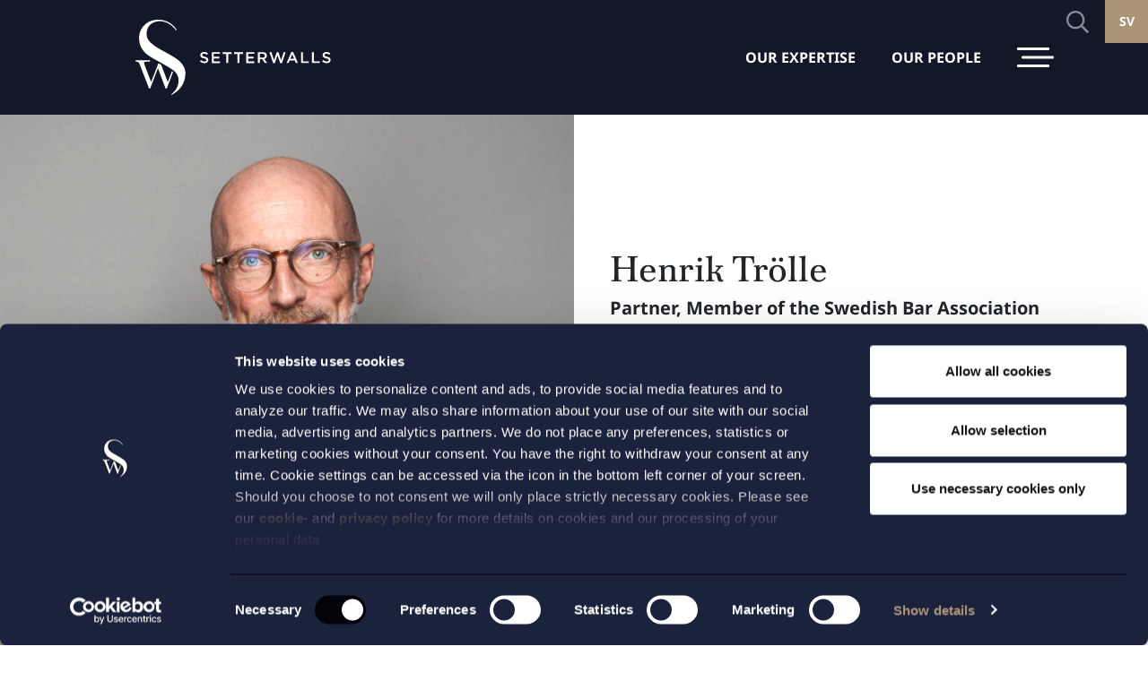

--- FILE ---
content_type: text/html; charset=UTF-8
request_url: https://setterwalls.se/en/coworkers/henrik-trolle/
body_size: 30955
content:

<!DOCTYPE html>
<html lang="en-US">
<head>
	<meta http-equiv="content-type" content="text/html; charset=utf-8" />
	<meta name="viewport" content="width=device-width, initial-scale=1, user-scalable=no">
	<link rel="profile" href="http://gmpg.org/xfn/11">
	<link rel="pingback" href="https://setterwalls.se/xmlrpc.php">
	<script data-cfasync="false" data-no-defer="1" data-no-minify="1" data-no-optimize="1">var ewww_webp_supported=!1;function check_webp_feature(A,e){var w;e=void 0!==e?e:function(){},ewww_webp_supported?e(ewww_webp_supported):((w=new Image).onload=function(){ewww_webp_supported=0<w.width&&0<w.height,e&&e(ewww_webp_supported)},w.onerror=function(){e&&e(!1)},w.src="data:image/webp;base64,"+{alpha:"UklGRkoAAABXRUJQVlA4WAoAAAAQAAAAAAAAAAAAQUxQSAwAAAARBxAR/Q9ERP8DAABWUDggGAAAABQBAJ0BKgEAAQAAAP4AAA3AAP7mtQAAAA=="}[A])}check_webp_feature("alpha");</script><script data-cfasync="false" data-no-defer="1" data-no-minify="1" data-no-optimize="1">var Arrive=function(c,w){"use strict";if(c.MutationObserver&&"undefined"!=typeof HTMLElement){var r,a=0,u=(r=HTMLElement.prototype.matches||HTMLElement.prototype.webkitMatchesSelector||HTMLElement.prototype.mozMatchesSelector||HTMLElement.prototype.msMatchesSelector,{matchesSelector:function(e,t){return e instanceof HTMLElement&&r.call(e,t)},addMethod:function(e,t,r){var a=e[t];e[t]=function(){return r.length==arguments.length?r.apply(this,arguments):"function"==typeof a?a.apply(this,arguments):void 0}},callCallbacks:function(e,t){t&&t.options.onceOnly&&1==t.firedElems.length&&(e=[e[0]]);for(var r,a=0;r=e[a];a++)r&&r.callback&&r.callback.call(r.elem,r.elem);t&&t.options.onceOnly&&1==t.firedElems.length&&t.me.unbindEventWithSelectorAndCallback.call(t.target,t.selector,t.callback)},checkChildNodesRecursively:function(e,t,r,a){for(var i,n=0;i=e[n];n++)r(i,t,a)&&a.push({callback:t.callback,elem:i}),0<i.childNodes.length&&u.checkChildNodesRecursively(i.childNodes,t,r,a)},mergeArrays:function(e,t){var r,a={};for(r in e)e.hasOwnProperty(r)&&(a[r]=e[r]);for(r in t)t.hasOwnProperty(r)&&(a[r]=t[r]);return a},toElementsArray:function(e){return e=void 0!==e&&("number"!=typeof e.length||e===c)?[e]:e}}),e=(l.prototype.addEvent=function(e,t,r,a){a={target:e,selector:t,options:r,callback:a,firedElems:[]};return this._beforeAdding&&this._beforeAdding(a),this._eventsBucket.push(a),a},l.prototype.removeEvent=function(e){for(var t,r=this._eventsBucket.length-1;t=this._eventsBucket[r];r--)e(t)&&(this._beforeRemoving&&this._beforeRemoving(t),(t=this._eventsBucket.splice(r,1))&&t.length&&(t[0].callback=null))},l.prototype.beforeAdding=function(e){this._beforeAdding=e},l.prototype.beforeRemoving=function(e){this._beforeRemoving=e},l),t=function(i,n){var o=new e,l=this,s={fireOnAttributesModification:!1};return o.beforeAdding(function(t){var e=t.target;e!==c.document&&e!==c||(e=document.getElementsByTagName("html")[0]);var r=new MutationObserver(function(e){n.call(this,e,t)}),a=i(t.options);r.observe(e,a),t.observer=r,t.me=l}),o.beforeRemoving(function(e){e.observer.disconnect()}),this.bindEvent=function(e,t,r){t=u.mergeArrays(s,t);for(var a=u.toElementsArray(this),i=0;i<a.length;i++)o.addEvent(a[i],e,t,r)},this.unbindEvent=function(){var r=u.toElementsArray(this);o.removeEvent(function(e){for(var t=0;t<r.length;t++)if(this===w||e.target===r[t])return!0;return!1})},this.unbindEventWithSelectorOrCallback=function(r){var a=u.toElementsArray(this),i=r,e="function"==typeof r?function(e){for(var t=0;t<a.length;t++)if((this===w||e.target===a[t])&&e.callback===i)return!0;return!1}:function(e){for(var t=0;t<a.length;t++)if((this===w||e.target===a[t])&&e.selector===r)return!0;return!1};o.removeEvent(e)},this.unbindEventWithSelectorAndCallback=function(r,a){var i=u.toElementsArray(this);o.removeEvent(function(e){for(var t=0;t<i.length;t++)if((this===w||e.target===i[t])&&e.selector===r&&e.callback===a)return!0;return!1})},this},i=new function(){var s={fireOnAttributesModification:!1,onceOnly:!1,existing:!1};function n(e,t,r){return!(!u.matchesSelector(e,t.selector)||(e._id===w&&(e._id=a++),-1!=t.firedElems.indexOf(e._id)))&&(t.firedElems.push(e._id),!0)}var c=(i=new t(function(e){var t={attributes:!1,childList:!0,subtree:!0};return e.fireOnAttributesModification&&(t.attributes=!0),t},function(e,i){e.forEach(function(e){var t=e.addedNodes,r=e.target,a=[];null!==t&&0<t.length?u.checkChildNodesRecursively(t,i,n,a):"attributes"===e.type&&n(r,i)&&a.push({callback:i.callback,elem:r}),u.callCallbacks(a,i)})})).bindEvent;return i.bindEvent=function(e,t,r){t=void 0===r?(r=t,s):u.mergeArrays(s,t);var a=u.toElementsArray(this);if(t.existing){for(var i=[],n=0;n<a.length;n++)for(var o=a[n].querySelectorAll(e),l=0;l<o.length;l++)i.push({callback:r,elem:o[l]});if(t.onceOnly&&i.length)return r.call(i[0].elem,i[0].elem);setTimeout(u.callCallbacks,1,i)}c.call(this,e,t,r)},i},o=new function(){var a={};function i(e,t){return u.matchesSelector(e,t.selector)}var n=(o=new t(function(){return{childList:!0,subtree:!0}},function(e,r){e.forEach(function(e){var t=e.removedNodes,e=[];null!==t&&0<t.length&&u.checkChildNodesRecursively(t,r,i,e),u.callCallbacks(e,r)})})).bindEvent;return o.bindEvent=function(e,t,r){t=void 0===r?(r=t,a):u.mergeArrays(a,t),n.call(this,e,t,r)},o};d(HTMLElement.prototype),d(NodeList.prototype),d(HTMLCollection.prototype),d(HTMLDocument.prototype),d(Window.prototype);var n={};return s(i,n,"unbindAllArrive"),s(o,n,"unbindAllLeave"),n}function l(){this._eventsBucket=[],this._beforeAdding=null,this._beforeRemoving=null}function s(e,t,r){u.addMethod(t,r,e.unbindEvent),u.addMethod(t,r,e.unbindEventWithSelectorOrCallback),u.addMethod(t,r,e.unbindEventWithSelectorAndCallback)}function d(e){e.arrive=i.bindEvent,s(i,e,"unbindArrive"),e.leave=o.bindEvent,s(o,e,"unbindLeave")}}(window,void 0),ewww_webp_supported=!1;function check_webp_feature(e,t){var r;ewww_webp_supported?t(ewww_webp_supported):((r=new Image).onload=function(){ewww_webp_supported=0<r.width&&0<r.height,t(ewww_webp_supported)},r.onerror=function(){t(!1)},r.src="data:image/webp;base64,"+{alpha:"UklGRkoAAABXRUJQVlA4WAoAAAAQAAAAAAAAAAAAQUxQSAwAAAARBxAR/Q9ERP8DAABWUDggGAAAABQBAJ0BKgEAAQAAAP4AAA3AAP7mtQAAAA==",animation:"UklGRlIAAABXRUJQVlA4WAoAAAASAAAAAAAAAAAAQU5JTQYAAAD/////AABBTk1GJgAAAAAAAAAAAAAAAAAAAGQAAABWUDhMDQAAAC8AAAAQBxAREYiI/gcA"}[e])}function ewwwLoadImages(e){if(e){for(var t=document.querySelectorAll(".batch-image img, .image-wrapper a, .ngg-pro-masonry-item a, .ngg-galleria-offscreen-seo-wrapper a"),r=0,a=t.length;r<a;r++)ewwwAttr(t[r],"data-src",t[r].getAttribute("data-webp")),ewwwAttr(t[r],"data-thumbnail",t[r].getAttribute("data-webp-thumbnail"));for(var i=document.querySelectorAll("div.woocommerce-product-gallery__image"),r=0,a=i.length;r<a;r++)ewwwAttr(i[r],"data-thumb",i[r].getAttribute("data-webp-thumb"))}for(var n=document.querySelectorAll("video"),r=0,a=n.length;r<a;r++)ewwwAttr(n[r],"poster",e?n[r].getAttribute("data-poster-webp"):n[r].getAttribute("data-poster-image"));for(var o,l=document.querySelectorAll("img.ewww_webp_lazy_load"),r=0,a=l.length;r<a;r++)e&&(ewwwAttr(l[r],"data-lazy-srcset",l[r].getAttribute("data-lazy-srcset-webp")),ewwwAttr(l[r],"data-srcset",l[r].getAttribute("data-srcset-webp")),ewwwAttr(l[r],"data-lazy-src",l[r].getAttribute("data-lazy-src-webp")),ewwwAttr(l[r],"data-src",l[r].getAttribute("data-src-webp")),ewwwAttr(l[r],"data-orig-file",l[r].getAttribute("data-webp-orig-file")),ewwwAttr(l[r],"data-medium-file",l[r].getAttribute("data-webp-medium-file")),ewwwAttr(l[r],"data-large-file",l[r].getAttribute("data-webp-large-file")),null!=(o=l[r].getAttribute("srcset"))&&!1!==o&&o.includes("R0lGOD")&&ewwwAttr(l[r],"src",l[r].getAttribute("data-lazy-src-webp"))),l[r].className=l[r].className.replace(/\bewww_webp_lazy_load\b/,"");for(var s=document.querySelectorAll(".ewww_webp"),r=0,a=s.length;r<a;r++)e?(ewwwAttr(s[r],"srcset",s[r].getAttribute("data-srcset-webp")),ewwwAttr(s[r],"src",s[r].getAttribute("data-src-webp")),ewwwAttr(s[r],"data-orig-file",s[r].getAttribute("data-webp-orig-file")),ewwwAttr(s[r],"data-medium-file",s[r].getAttribute("data-webp-medium-file")),ewwwAttr(s[r],"data-large-file",s[r].getAttribute("data-webp-large-file")),ewwwAttr(s[r],"data-large_image",s[r].getAttribute("data-webp-large_image")),ewwwAttr(s[r],"data-src",s[r].getAttribute("data-webp-src"))):(ewwwAttr(s[r],"srcset",s[r].getAttribute("data-srcset-img")),ewwwAttr(s[r],"src",s[r].getAttribute("data-src-img"))),s[r].className=s[r].className.replace(/\bewww_webp\b/,"ewww_webp_loaded");window.jQuery&&jQuery.fn.isotope&&jQuery.fn.imagesLoaded&&(jQuery(".fusion-posts-container-infinite").imagesLoaded(function(){jQuery(".fusion-posts-container-infinite").hasClass("isotope")&&jQuery(".fusion-posts-container-infinite").isotope()}),jQuery(".fusion-portfolio:not(.fusion-recent-works) .fusion-portfolio-wrapper").imagesLoaded(function(){jQuery(".fusion-portfolio:not(.fusion-recent-works) .fusion-portfolio-wrapper").isotope()}))}function ewwwWebPInit(e){ewwwLoadImages(e),ewwwNggLoadGalleries(e),document.arrive(".ewww_webp",function(){ewwwLoadImages(e)}),document.arrive(".ewww_webp_lazy_load",function(){ewwwLoadImages(e)}),document.arrive("videos",function(){ewwwLoadImages(e)}),"loading"==document.readyState?document.addEventListener("DOMContentLoaded",ewwwJSONParserInit):("undefined"!=typeof galleries&&ewwwNggParseGalleries(e),ewwwWooParseVariations(e))}function ewwwAttr(e,t,r){null!=r&&!1!==r&&e.setAttribute(t,r)}function ewwwJSONParserInit(){"undefined"!=typeof galleries&&check_webp_feature("alpha",ewwwNggParseGalleries),check_webp_feature("alpha",ewwwWooParseVariations)}function ewwwWooParseVariations(e){if(e)for(var t=document.querySelectorAll("form.variations_form"),r=0,a=t.length;r<a;r++){var i=t[r].getAttribute("data-product_variations"),n=!1;try{for(var o in i=JSON.parse(i))void 0!==i[o]&&void 0!==i[o].image&&(void 0!==i[o].image.src_webp&&(i[o].image.src=i[o].image.src_webp,n=!0),void 0!==i[o].image.srcset_webp&&(i[o].image.srcset=i[o].image.srcset_webp,n=!0),void 0!==i[o].image.full_src_webp&&(i[o].image.full_src=i[o].image.full_src_webp,n=!0),void 0!==i[o].image.gallery_thumbnail_src_webp&&(i[o].image.gallery_thumbnail_src=i[o].image.gallery_thumbnail_src_webp,n=!0),void 0!==i[o].image.thumb_src_webp&&(i[o].image.thumb_src=i[o].image.thumb_src_webp,n=!0));n&&ewwwAttr(t[r],"data-product_variations",JSON.stringify(i))}catch(e){}}}function ewwwNggParseGalleries(e){if(e)for(var t in galleries){var r=galleries[t];galleries[t].images_list=ewwwNggParseImageList(r.images_list)}}function ewwwNggLoadGalleries(e){e&&document.addEventListener("ngg.galleria.themeadded",function(e,t){window.ngg_galleria._create_backup=window.ngg_galleria.create,window.ngg_galleria.create=function(e,t){var r=$(e).data("id");return galleries["gallery_"+r].images_list=ewwwNggParseImageList(galleries["gallery_"+r].images_list),window.ngg_galleria._create_backup(e,t)}})}function ewwwNggParseImageList(e){for(var t in e){var r=e[t];if(void 0!==r["image-webp"]&&(e[t].image=r["image-webp"],delete e[t]["image-webp"]),void 0!==r["thumb-webp"]&&(e[t].thumb=r["thumb-webp"],delete e[t]["thumb-webp"]),void 0!==r.full_image_webp&&(e[t].full_image=r.full_image_webp,delete e[t].full_image_webp),void 0!==r.srcsets)for(var a in r.srcsets)nggSrcset=r.srcsets[a],void 0!==r.srcsets[a+"-webp"]&&(e[t].srcsets[a]=r.srcsets[a+"-webp"],delete e[t].srcsets[a+"-webp"]);if(void 0!==r.full_srcsets)for(var i in r.full_srcsets)nggFSrcset=r.full_srcsets[i],void 0!==r.full_srcsets[i+"-webp"]&&(e[t].full_srcsets[i]=r.full_srcsets[i+"-webp"],delete e[t].full_srcsets[i+"-webp"])}return e}check_webp_feature("alpha",ewwwWebPInit);</script><link media="all" href="https://setterwalls.se/wp-content/cache/autoptimize/autoptimize_523e83a14f95edcf261bc1c8272fc062.php" rel="stylesheet"><link media="screen" href="https://setterwalls.se/wp-content/cache/autoptimize/autoptimize_9f01f089de75c3966c6ea7451d021b2a.php" rel="stylesheet"><title>Henrik Trölle, Partner/Member of the Swedish Bar Association – Setterwalls</title>
	
	<link rel="alternate" hreflang="sv" href="https://setterwalls.se/medarbetare/henrik-trolle/" />
<link rel="alternate" hreflang="en" href="https://setterwalls.se/en/coworkers/henrik-trolle/" />
<link rel="alternate" hreflang="x-default" href="https://setterwalls.se/medarbetare/henrik-trolle/" />
<meta name="dc.title" content="Henrik Trölle, Partner/Member of the Swedish Bar Association – Setterwalls">
<meta name="dc.relation" content="https://setterwalls.se/en/coworkers/henrik-trolle/">
<meta name="dc.source" content="https://setterwalls.se/en/">
<meta name="dc.language" content="en_US">
<meta name="robots" content="index, follow, max-snippet:-1, max-image-preview:large, max-video-preview:-1">
<link rel="canonical" href="https://setterwalls.se/en/coworkers/henrik-trolle/">
<meta property="og:url" content="https://setterwalls.se/en/coworkers/henrik-trolle/">
<meta property="og:site_name" content="Setterwalls">
<meta property="og:locale" content="en_US">
<meta property="og:locale:alternate" content="sv_SE">
<meta property="og:type" content="article">
<meta property="og:title" content="Henrik Trölle, Partner/Member of the Swedish Bar Association – Setterwalls">
<meta property="og:image" content="https://setterwalls.se/wp-content/uploads/2021/10/Henrik-Trolle-Setterwalls-Malmo-scaled.jpg">
<meta property="og:image:secure_url" content="https://setterwalls.se/wp-content/uploads/2021/10/Henrik-Trolle-Setterwalls-Malmo-scaled.jpg">
<meta property="og:image:width" content="1920">
<meta property="og:image:height" content="2560">
<meta name="twitter:card" content="summary">
<meta name="twitter:title" content="Henrik Trölle, Partner/Member of the Swedish Bar Association – Setterwalls">
<meta name="twitter:image" content="https://setterwalls.se/wp-content/uploads/2021/10/Henrik-Trolle-Setterwalls-Malmo-768x1024.jpg">
<link rel="alternate" type="application/rss+xml" title="Setterwalls &raquo; Feed" href="https://setterwalls.se/en/feed/" />
<link rel="alternate" type="application/rss+xml" title="Setterwalls &raquo; Comments Feed" href="https://setterwalls.se/en/comments/feed/" />
<link rel="alternate" type="application/rss+xml" title="Setterwalls &raquo; Henrik Trölle Comments Feed" href="https://setterwalls.se/en/coworkers/henrik-trolle/feed/" />











<script type="text/javascript" id="wpml-cookie-js-extra">
/* <![CDATA[ */
var wpml_cookies = {"wp-wpml_current_language":{"value":"en","expires":1,"path":"\/"}};
var wpml_cookies = {"wp-wpml_current_language":{"value":"en","expires":1,"path":"\/"}};
/* ]]> */
</script>

<script type="text/javascript" src="https://setterwalls.se/wp-includes/js/jquery/jquery.min.js?ver=3.7.1" id="jquery-core-js"></script>



<link rel="https://api.w.org/" href="https://setterwalls.se/en/wp-json/" /><link rel="alternate" title="JSON" type="application/json" href="https://setterwalls.se/en/wp-json/wp/v2/coworkers/27307" /><link rel="alternate" title="oEmbed (JSON)" type="application/json+oembed" href="https://setterwalls.se/en/wp-json/oembed/1.0/embed?url=https%3A%2F%2Fsetterwalls.se%2Fen%2Fcoworkers%2Fhenrik-trolle%2F" />
<link rel="alternate" title="oEmbed (XML)" type="text/xml+oembed" href="https://setterwalls.se/en/wp-json/oembed/1.0/embed?url=https%3A%2F%2Fsetterwalls.se%2Fen%2Fcoworkers%2Fhenrik-trolle%2F&#038;format=xml" />
<meta name="generator" content="WPML ver:4.8.4 stt:1,50;" />
<!-- Cookiebot script -->
<script id="Cookiebot" src="https://consent.cookiebot.com/uc.js" data-cbid="541e9731-c8c3-4e87-867b-667e2be56efd" type="text/javascript" async></script>

<meta name="google-site-verification" content="O3c4uwT7p47q2k7CMvCGfDgjkOaRQxI0gfYoP8px_Zo" />

<!-- Google Tag Manager -->
<script>(function(w,d,s,l,i){w[l]=w[l]||[];w[l].push({'gtm.start':
new Date().getTime(),event:'gtm.js'});var f=d.getElementsByTagName(s)[0],
j=d.createElement(s),dl=l!='dataLayer'?'&l='+l:'';j.async=true;j.src=
'https://www.googletagmanager.com/gtm.js?id='+i+dl;f.parentNode.insertBefore(j,f);
})(window,document,'script','dataLayer','GTM-MFSL5PL');</script>
<!-- End Google Tag Manager -->

<!-- Google Tag Manager (noscript) -->
<noscript><iframe src="https://www.googletagmanager.com/ns.html?id=GTM-MFSL5PL"
height="0" width="0" style="display:none;visibility:hidden"></iframe></noscript>
<!-- End Google Tag Manager (noscript) --><script type="application/ld+json">{
    "@context": "https://schema.org",
    "@type": "Person",
    "url": "https://setterwalls.se/en/coworkers/henrik-trolle/",
    "name": "Henrik Trölle",
    "identifier": "employee-27307",
    "jobTitle": "Associate, Member of the Swedish Bar Association, Partner",
    "knowsLanguage": [
        "svenska",
        "engelska"
    ],
    "email": "henrik.trolle@setterwalls.se",
    "description": "I have been working with the construction industry&#8217;s various companies in construction, installation and design since 1999.\nI have a background as corporate counsel at NCC and thereby have knowledge and understanding of the construction industry and its special needs. I have participated in a large number of construction projects, including Turning Torso and the City Tunnel in Malmö. I work with, among other things, reviewing and establishing construction agreements, contract negotiations and education, but also with dispute resolution in court and arbitration tribunals as both counsel and arbitrator, and I am also a member and chairman of arbitration inspection panels.",
    "contactPoint": [
        {
            "@type": "ContactPoint",
            "telephone": "+46 10 690 04 76",
            "contactType": "work",
            "areaServed": "SE"
        },
        {
            "@type": "ContactPoint",
            "telephone": "+46 70 551 80 80",
            "contactType": "mobile",
            "areaServed": "SE"
        }
    ],
    "worksFor": {
        "@type": "Organization",
        "name": "Setterwalls",
        "url": "https://setterwalls.se",
        "address": [
            {
                "@type": "PostalAddress",
                "addressLocality": "Malmo",
                "addressCountry": "SE"
            }
        ]
    },
    "knows": {
        "@type": "Person",
        "contactType": "assistant",
        "name": "Louise Fredholm"
    }
}</script>
<script type="text/javascript">
		var restbase = "https://setterwalls.se/en/";
		var currentUrl = "https://setterwalls.se/en/coworkers/henrik-trolle/";
	</script><link rel="preload" href="https://setterwalls.se/wp-content/themes/setterwalls/dist/webfonts/NotoSans-Bold.ttf" as="font" type="font/ttf" crossorigin="anonymous"><link rel="preload" href="https://setterwalls.se/wp-content/themes/setterwalls/dist/webfonts/NotoSans-Bold.woff" as="font" type="font/woff" crossorigin="anonymous"><link rel="preload" href="https://setterwalls.se/wp-content/themes/setterwalls/dist/webfonts/NotoSans-Bold.woff2" as="font" type="font/woff2" crossorigin="anonymous"><link rel="preload" href="https://setterwalls.se/wp-content/themes/setterwalls/dist/webfonts/NotoSans-Light.ttf" as="font" type="font/ttf" crossorigin="anonymous"><link rel="preload" href="https://setterwalls.se/wp-content/themes/setterwalls/dist/webfonts/NotoSans-Light.woff" as="font" type="font/woff" crossorigin="anonymous"><link rel="preload" href="https://setterwalls.se/wp-content/themes/setterwalls/dist/webfonts/NotoSans-Light.woff2" as="font" type="font/woff2" crossorigin="anonymous"><link rel="preload" href="https://setterwalls.se/wp-content/themes/setterwalls/dist/webfonts/NotoSans-Regular.ttf" as="font" type="font/ttf" crossorigin="anonymous"><link rel="preload" href="https://setterwalls.se/wp-content/themes/setterwalls/dist/webfonts/NotoSans-Regular.woff" as="font" type="font/woff" crossorigin="anonymous"><link rel="preload" href="https://setterwalls.se/wp-content/themes/setterwalls/dist/webfonts/NotoSans-Regular.woff2" as="font" type="font/woff2" crossorigin="anonymous"><link rel="preload" href="https://setterwalls.se/wp-content/themes/setterwalls/dist/webfonts/PoltawskiNowy-Regular.ttf" as="font" type="font/ttf" crossorigin="anonymous"><link rel="preload" href="https://setterwalls.se/wp-content/themes/setterwalls/dist/webfonts/PoltawskiNowy-Regular.woff" as="font" type="font/woff" crossorigin="anonymous"><link rel="preload" href="https://setterwalls.se/wp-content/themes/setterwalls/dist/webfonts/PoltawskiNowy-Regular.woff2" as="font" type="font/woff2" crossorigin="anonymous"><link rel="preload" href="https://setterwalls.se/wp-content/themes/setterwalls/dist/webfonts/fa-brands-400.ttf" as="font" type="font/ttf" crossorigin="anonymous"><link rel="preload" href="https://setterwalls.se/wp-content/themes/setterwalls/dist/webfonts/fa-brands-400.woff" as="font" type="font/woff" crossorigin="anonymous"><link rel="preload" href="https://setterwalls.se/wp-content/themes/setterwalls/dist/webfonts/fa-brands-400.woff2" as="font" type="font/woff2" crossorigin="anonymous"><link rel="preload" href="https://setterwalls.se/wp-content/themes/setterwalls/dist/webfonts/fa-duotone-900.ttf" as="font" type="font/ttf" crossorigin="anonymous"><link rel="preload" href="https://setterwalls.se/wp-content/themes/setterwalls/dist/webfonts/fa-duotone-900.woff" as="font" type="font/woff" crossorigin="anonymous"><link rel="preload" href="https://setterwalls.se/wp-content/themes/setterwalls/dist/webfonts/fa-duotone-900.woff2" as="font" type="font/woff2" crossorigin="anonymous"><link rel="preload" href="https://setterwalls.se/wp-content/themes/setterwalls/dist/webfonts/fa-light-300.ttf" as="font" type="font/ttf" crossorigin="anonymous"><link rel="preload" href="https://setterwalls.se/wp-content/themes/setterwalls/dist/webfonts/fa-light-300.woff" as="font" type="font/woff" crossorigin="anonymous"><link rel="preload" href="https://setterwalls.se/wp-content/themes/setterwalls/dist/webfonts/fa-light-300.woff2" as="font" type="font/woff2" crossorigin="anonymous"><link rel="preload" href="https://setterwalls.se/wp-content/themes/setterwalls/dist/webfonts/fa-regular-400.ttf" as="font" type="font/ttf" crossorigin="anonymous"><link rel="preload" href="https://setterwalls.se/wp-content/themes/setterwalls/dist/webfonts/fa-regular-400.woff" as="font" type="font/woff" crossorigin="anonymous"><link rel="preload" href="https://setterwalls.se/wp-content/themes/setterwalls/dist/webfonts/fa-regular-400.woff2" as="font" type="font/woff2" crossorigin="anonymous"><link rel="preload" href="https://setterwalls.se/wp-content/themes/setterwalls/dist/webfonts/fa-solid-900.ttf" as="font" type="font/ttf" crossorigin="anonymous"><link rel="preload" href="https://setterwalls.se/wp-content/themes/setterwalls/dist/webfonts/fa-solid-900.woff" as="font" type="font/woff" crossorigin="anonymous"><link rel="preload" href="https://setterwalls.se/wp-content/themes/setterwalls/dist/webfonts/fa-solid-900.woff2" as="font" type="font/woff2" crossorigin="anonymous"><link rel="preload" href="https://setterwalls.se/wp-content/themes/setterwalls/dist/webfonts/icomoon.ttf" as="font" type="font/ttf" crossorigin="anonymous"><link rel="preload" href="https://setterwalls.se/wp-content/themes/setterwalls/dist/webfonts/icomoon.woff" as="font" type="font/woff" crossorigin="anonymous"><link rel="icon" href="https://setterwalls.se/wp-content/uploads/2021/06/sw_favicon2x.png" sizes="32x32" />
<link rel="icon" href="https://setterwalls.se/wp-content/uploads/2021/06/sw_favicon2x.png" sizes="192x192" />
<link rel="apple-touch-icon" href="https://setterwalls.se/wp-content/uploads/2021/06/sw_favicon2x.png" />
<meta name="msapplication-TileImage" content="https://setterwalls.se/wp-content/uploads/2021/06/sw_favicon2x.png" />
    <meta name="facebook-domain-verification" content="ti5effuuwa6jd71md4qcn0q04vxab3" />
<body class="wp-singular coworkers-template-default single single-coworkers postid-27307 wp-theme-setterwalls">
<script data-cfasync="false" data-no-defer="1" data-no-minify="1" data-no-optimize="1">if(typeof ewww_webp_supported==="undefined"){var ewww_webp_supported=!1}if(ewww_webp_supported){document.body.classList.add("webp-support")}</script>

		
<div id="overlay"></div>
<header class="site-header">
    <div class="container">
                    <a href="https://setterwalls.se/en/" class="logotype">
                <?xml version="1.0" encoding="UTF-8"?>
<svg xmlns="http://www.w3.org/2000/svg" id="Lager_1" data-name="Lager 1" viewBox="0 0 560.86 216.82">
  <defs>
    
  </defs>
  <path class="cls-1" d="M122.3,126.79c-1.21-1-4.52-3.27-4.85-3.51q-11.94-8.4-38.62-22.7Q51,85.6,40.75,74.39a32.7,32.7,0,0,1-9.28-25.85c.1-1.34,0-21,19.05-29.74a39.24,39.24,0,0,1,16.95-4.05c1.77-.07,29.14-1.86,50,28.3V38.92a68.46,68.46,0,0,0-12.16-13.75c-13.3-11.36-29.37-13.7-30-13.8-20.55-2.95-35.69,2.2-47,11.54S10.55,44.51,9.59,59.74c-1.81,28.48,15.69,45.57,24,51.72s20.9,13.24,37.28,22.19c4.32,2.36,34.11,18.69,41.71,26.46.62.64,18.3,15.29,6.8,44.35A47.86,47.86,0,0,1,105,223.35l-2.56,1.92v2.09s24.76-11.38,34.73-34.65A66.62,66.62,0,0,0,143,164.64s.94-20.86-20.65-37.85" transform="translate(0 -10.54)"></path>
  <path class="cls-1" d="M104.11,159.17,92,190.06l-18.6-49.42s-8.07-4.46-8.18-4.51l-21,53.93L28.82,149.68C26.49,144,24,136.59,24,135.41c0-1.67.41-2.71,1.84-3.3,1.94-.81,11.55-.68,15.28-.68v-4H0v4c3.71,0,6.46.33,8.11,1.95,1.3,1.27,3.16,5.26,5.7,11.81l24.62,63.72h2.92l22.56-58.59,22,58.59h3.23l18.1-47.27Z" transform="translate(0 -10.54)"></path>
  <path class="cls-1" d="M184.52,130.78l3.33-4c3,2.61,6.07,4.09,9.94,4.09,3.41,0,5.57-1.61,5.57-4v-.09c0-2.25-1.26-3.46-7.1-4.81-6.7-1.62-10.48-3.6-10.48-9.4v-.09c0-5.39,4.5-9.12,10.75-9.12a17.43,17.43,0,0,1,11.41,4l-3,4.19a14.26,14.26,0,0,0-8.54-3.24c-3.24,0-5.13,1.66-5.13,3.73v.09c0,2.43,1.44,3.51,7.51,4.94,6.65,1.62,10.07,4,10.07,9.22v.09c0,5.89-4.63,9.39-11.24,9.39A19.4,19.4,0,0,1,184.52,130.78Z" transform="translate(0 -10.54)"></path>
  <path class="cls-1" d="M219,103.9h23.33v4.94h-17.8V117h15.77v5H224.54v8.41h18v5H219Z" transform="translate(0 -10.54)"></path>
  <path class="cls-1" d="M260.37,109h-10V103.9h25.58V109h-10v26.35h-5.53Z" transform="translate(0 -10.54)"></path>
  <path class="cls-1" d="M293,109h-10V103.9h25.57V109h-10v26.35H293Z" transform="translate(0 -10.54)"></path>
  <path class="cls-1" d="M317.87,103.9H341.2v4.94H323.4V117h15.77v5H323.4v8.41h18v5H317.87Z" transform="translate(0 -10.54)"></path>
  <path class="cls-1" d="M351.59,103.9h14c4,0,7.06,1.17,9.08,3.15a9.5,9.5,0,0,1,2.61,6.78v.09c0,5.17-3.1,8.27-7.46,9.53l8.49,11.92h-6.56l-7.73-11h-6.92v11h-5.53Zm13.62,15.6c4,0,6.47-2.07,6.47-5.26v-.09c0-3.37-2.43-5.22-6.52-5.22h-8V119.5Z" transform="translate(0 -10.54)"></path>
  <path class="cls-1" d="M384.58,103.9h6l7.51,23.33,7.73-23.42h4.68l7.73,23.42,7.51-23.33h5.79l-10.92,31.69h-4.81L408.05,113l-7.73,22.61h-4.81Z" transform="translate(0 -10.54)"></path>
  <path class="cls-1" d="M447.88,103.67H453l13.84,31.7H461l-3.19-7.6H442.94l-3.24,7.6H434Zm7.91,19.2-5.44-12.59L445,122.87Z" transform="translate(0 -10.54)"></path>
  <path class="cls-1" d="M475.85,103.9h5.53v26.43h16.54v5H475.85Z" transform="translate(0 -10.54)"></path>
  <path class="cls-1" d="M507.23,103.9h5.53v26.43H529.3v5H507.23Z" transform="translate(0 -10.54)"></path>
  <path class="cls-1" d="M536.49,130.78l3.33-4c3,2.61,6.07,4.09,9.94,4.09,3.41,0,5.57-1.61,5.57-4v-.09c0-2.25-1.26-3.46-7.1-4.81-6.7-1.62-10.48-3.6-10.48-9.4v-.09c0-5.39,4.5-9.12,10.75-9.12a17.48,17.48,0,0,1,11.42,4l-3,4.19a14.26,14.26,0,0,0-8.54-3.24c-3.24,0-5.13,1.66-5.13,3.73v.09c0,2.43,1.44,3.51,7.51,4.94,6.65,1.62,10.07,4,10.07,9.22v.09c0,5.89-4.63,9.39-11.24,9.39A19.4,19.4,0,0,1,536.49,130.78Z" transform="translate(0 -10.54)"></path>
</svg>
            </a>
        

        <div class="menu-right">
        <nav class="setterwalls-navbar">
            <ul id="menu-primary-menu-english" class="navbar-nav"><li id="menu-item-45995" class="menu-item menu-item-type-post_type menu-item-object-page menu-item-45995"><a href="https://setterwalls.se/en/expertise/">OUR EXPERTISE</a></li>
<li id="menu-item-46342" class="menu-item menu-item-type-post_type menu-item-object-page menu-item-46342"><a href="https://setterwalls.se/en/our-people/">OUR PEOPLE</a></li>
</ul>        </nav>
        <button class="hamburger-toggle">
            <span></span>
            <span></span>
            <span></span>
        </button>
        </div>

                <div class="menu-options menu-options--desktop">
            <button class="search">
                <i class="far fa-search"></i>
            </button>
            <div class="languages "><ul><li class="menu-item lang"><a href="https://setterwalls.se/medarbetare/henrik-trolle/"> SV</a></li><li class="menu-item separator"><span>/</span></li><li class="menu-item lang active-lang"><a class="active" href="https://setterwalls.se/en/coworkers/henrik-trolle/"> EN</a></li></ul></div>        </div>
    </div>

    <div class="search-form-wrapper">
        <form method="get" id="searchform" action="https://setterwalls.se/en/" autocomplete="off">
	<i class="fal fa-search"></i>
	<input type="text" autocomplete="off" class="field" name="s" id="s" minlength="2" value="" placeholder="Search in Setterwalls" required/>
	<button type="submit" class="submit" name="submit" id="searchsubmit"><i class="fal fa-arrow-right"></i></button>
</form>    </div>

    <nav class="hamburger">
        
        <div class="burger-container">
            <ul id="menu-main-menu-english" class="hamburger-nav"><li id="menu-item-27794" class="menu-item menu-item-type-custom menu-item-object-custom menu-item-has-children menu-item-27794"><a href="#">Expertise</a>
<ul class="sub-menu">
	<li id="menu-item-46835" class="menu-item menu-item-type-post_type menu-item-object-page menu-item-46835"><a href="https://setterwalls.se/en/expertise/practice-areas/">Practice areas</a></li>
	<li id="menu-item-46834" class="menu-item menu-item-type-post_type menu-item-object-page menu-item-46834"><a href="https://setterwalls.se/en/expertise/industries/">Industries</a></li>
	<li id="menu-item-46833" class="menu-item menu-item-type-post_type menu-item-object-page menu-item-46833"><a href="https://setterwalls.se/en/expertise/international-desks/">International desks</a></li>
	<li id="menu-item-55352" class="menu-item menu-item-type-post_type menu-item-object-page menu-item-55352"><a href="https://setterwalls.se/en/expertise/esg-in-our-legal-advice/">ESG in our legal advice</a></li>
</ul>
</li>
<li id="menu-item-46832" class="menu-item menu-item-type-post_type menu-item-object-page menu-item-46832"><a href="https://setterwalls.se/en/our-people/">Our people</a></li>
<li id="menu-item-46831" class="menu-item menu-item-type-post_type menu-item-object-page menu-item-has-children menu-item-46831"><a href="https://setterwalls.se/en/news/">News</a>
<ul class="sub-menu">
	<li id="menu-item-21408" class="menu-item menu-item-type-post_type menu-item-object-page menu-item-21408"><a href="https://setterwalls.se/en/news/articles/">Articles</a></li>
	<li id="menu-item-21409" class="menu-item menu-item-type-post_type menu-item-object-page menu-item-21409"><a href="https://setterwalls.se/en/news/cases/">Cases</a></li>
	<li id="menu-item-21410" class="menu-item menu-item-type-post_type menu-item-object-page menu-item-21410"><a href="https://setterwalls.se/en/news/events/">Events</a></li>
	<li id="menu-item-21411" class="menu-item menu-item-type-post_type menu-item-object-page menu-item-21411"><a href="https://setterwalls.se/en/news/firm-news/">Firm news</a></li>
</ul>
</li>
<li id="menu-item-13698" class="mega menu-item menu-item-type-post_type menu-item-object-page menu-item-has-children menu-item-13698"><a href="https://setterwalls.se/en/about-us/">About us</a>
<ul class="sub-menu">
	<li id="menu-item-13703" class="menu-item menu-item-type-post_type menu-item-object-page menu-item-13703"><a href="https://setterwalls.se/en/about-us/">About us</a></li>
	<li id="menu-item-36977" class="menu-item menu-item-type-post_type menu-item-object-page menu-item-36977"><a href="https://setterwalls.se/en/about-us/erbjudande/">Our offer</a></li>
	<li id="menu-item-13700" class="menu-item menu-item-type-post_type menu-item-object-page menu-item-13700"><a href="https://setterwalls.se/en/about-us/our-values/">Our values</a></li>
	<li id="menu-item-21374" class="menu-item menu-item-type-post_type menu-item-object-page menu-item-21374"><a href="https://setterwalls.se/en/about-us/sustainability/">Sustainability</a></li>
	<li id="menu-item-13702" class="menu-item menu-item-type-post_type menu-item-object-page menu-item-13702"><a href="https://setterwalls.se/en/about-us/history/">History</a></li>
	<li id="menu-item-21385" class="menu-item menu-item-type-post_type menu-item-object-page menu-item-21385"><a href="https://setterwalls.se/en/about-us/board-of-directors-management/">Board of Directors &#038; Management</a></li>
</ul>
</li>
<li id="menu-item-27793" class="menu-item menu-item-type-custom menu-item-object-custom menu-item-has-children menu-item-27793"><a href="#">Contact</a>
<ul class="sub-menu">
	<li id="menu-item-13775" class="menu-item menu-item-type-post_type menu-item-object-page menu-item-13775"><a href="https://setterwalls.se/en/contact/">Our offices</a></li>
	<li id="menu-item-21395" class="menu-item menu-item-type-post_type menu-item-object-page menu-item-21395"><a href="https://setterwalls.se/en/our-people/">Our people</a></li>
	<li id="menu-item-43533" class="menu-item menu-item-type-post_type menu-item-object-page menu-item-43533"><a href="https://setterwalls.se/en/press/">Press</a></li>
</ul>
</li>
</ul>                    </div>
    </nav>

    <div class="mobile-menu">
                    <a href="https://setterwalls.se/en/" class="logotype logotype--mobile">
                <?xml version="1.0" encoding="UTF-8"?>
<svg xmlns="http://www.w3.org/2000/svg" id="Lager_1" data-name="Lager 1" viewBox="0 0 560.86 216.82">
  <defs>
    
  </defs>
  <path class="cls-1" d="M122.3,126.79c-1.21-1-4.52-3.27-4.85-3.51q-11.94-8.4-38.62-22.7Q51,85.6,40.75,74.39a32.7,32.7,0,0,1-9.28-25.85c.1-1.34,0-21,19.05-29.74a39.24,39.24,0,0,1,16.95-4.05c1.77-.07,29.14-1.86,50,28.3V38.92a68.46,68.46,0,0,0-12.16-13.75c-13.3-11.36-29.37-13.7-30-13.8-20.55-2.95-35.69,2.2-47,11.54S10.55,44.51,9.59,59.74c-1.81,28.48,15.69,45.57,24,51.72s20.9,13.24,37.28,22.19c4.32,2.36,34.11,18.69,41.71,26.46.62.64,18.3,15.29,6.8,44.35A47.86,47.86,0,0,1,105,223.35l-2.56,1.92v2.09s24.76-11.38,34.73-34.65A66.62,66.62,0,0,0,143,164.64s.94-20.86-20.65-37.85" transform="translate(0 -10.54)"></path>
  <path class="cls-1" d="M104.11,159.17,92,190.06l-18.6-49.42s-8.07-4.46-8.18-4.51l-21,53.93L28.82,149.68C26.49,144,24,136.59,24,135.41c0-1.67.41-2.71,1.84-3.3,1.94-.81,11.55-.68,15.28-.68v-4H0v4c3.71,0,6.46.33,8.11,1.95,1.3,1.27,3.16,5.26,5.7,11.81l24.62,63.72h2.92l22.56-58.59,22,58.59h3.23l18.1-47.27Z" transform="translate(0 -10.54)"></path>
  <path class="cls-1" d="M184.52,130.78l3.33-4c3,2.61,6.07,4.09,9.94,4.09,3.41,0,5.57-1.61,5.57-4v-.09c0-2.25-1.26-3.46-7.1-4.81-6.7-1.62-10.48-3.6-10.48-9.4v-.09c0-5.39,4.5-9.12,10.75-9.12a17.43,17.43,0,0,1,11.41,4l-3,4.19a14.26,14.26,0,0,0-8.54-3.24c-3.24,0-5.13,1.66-5.13,3.73v.09c0,2.43,1.44,3.51,7.51,4.94,6.65,1.62,10.07,4,10.07,9.22v.09c0,5.89-4.63,9.39-11.24,9.39A19.4,19.4,0,0,1,184.52,130.78Z" transform="translate(0 -10.54)"></path>
  <path class="cls-1" d="M219,103.9h23.33v4.94h-17.8V117h15.77v5H224.54v8.41h18v5H219Z" transform="translate(0 -10.54)"></path>
  <path class="cls-1" d="M260.37,109h-10V103.9h25.58V109h-10v26.35h-5.53Z" transform="translate(0 -10.54)"></path>
  <path class="cls-1" d="M293,109h-10V103.9h25.57V109h-10v26.35H293Z" transform="translate(0 -10.54)"></path>
  <path class="cls-1" d="M317.87,103.9H341.2v4.94H323.4V117h15.77v5H323.4v8.41h18v5H317.87Z" transform="translate(0 -10.54)"></path>
  <path class="cls-1" d="M351.59,103.9h14c4,0,7.06,1.17,9.08,3.15a9.5,9.5,0,0,1,2.61,6.78v.09c0,5.17-3.1,8.27-7.46,9.53l8.49,11.92h-6.56l-7.73-11h-6.92v11h-5.53Zm13.62,15.6c4,0,6.47-2.07,6.47-5.26v-.09c0-3.37-2.43-5.22-6.52-5.22h-8V119.5Z" transform="translate(0 -10.54)"></path>
  <path class="cls-1" d="M384.58,103.9h6l7.51,23.33,7.73-23.42h4.68l7.73,23.42,7.51-23.33h5.79l-10.92,31.69h-4.81L408.05,113l-7.73,22.61h-4.81Z" transform="translate(0 -10.54)"></path>
  <path class="cls-1" d="M447.88,103.67H453l13.84,31.7H461l-3.19-7.6H442.94l-3.24,7.6H434Zm7.91,19.2-5.44-12.59L445,122.87Z" transform="translate(0 -10.54)"></path>
  <path class="cls-1" d="M475.85,103.9h5.53v26.43h16.54v5H475.85Z" transform="translate(0 -10.54)"></path>
  <path class="cls-1" d="M507.23,103.9h5.53v26.43H529.3v5H507.23Z" transform="translate(0 -10.54)"></path>
  <path class="cls-1" d="M536.49,130.78l3.33-4c3,2.61,6.07,4.09,9.94,4.09,3.41,0,5.57-1.61,5.57-4v-.09c0-2.25-1.26-3.46-7.1-4.81-6.7-1.62-10.48-3.6-10.48-9.4v-.09c0-5.39,4.5-9.12,10.75-9.12a17.48,17.48,0,0,1,11.42,4l-3,4.19a14.26,14.26,0,0,0-8.54-3.24c-3.24,0-5.13,1.66-5.13,3.73v.09c0,2.43,1.44,3.51,7.51,4.94,6.65,1.62,10.07,4,10.07,9.22v.09c0,5.89-4.63,9.39-11.24,9.39A19.4,19.4,0,0,1,536.49,130.78Z" transform="translate(0 -10.54)"></path>
</svg>
            </a>
                <div class="search-form-wrapper">
            <form method="get" id="searchform" action="https://setterwalls.se/en/" autocomplete="off">
	<i class="fal fa-search"></i>
	<input type="text" autocomplete="off" class="field" name="s" id="s" minlength="2" value="" placeholder="Search in Setterwalls" required/>
	<button type="submit" class="submit" name="submit" id="searchsubmit"><i class="fal fa-arrow-right"></i></button>
</form>        </div>
        <ul id="menu-main-menu-english-1" class="navbar-nav"><li class="menu-item menu-item-type-custom menu-item-object-custom menu-item-has-children menu-item-27794"><a href="#">Expertise</a>
<ul class="sub-menu">
	<li class="menu-item menu-item-type-post_type menu-item-object-page menu-item-46835"><a href="https://setterwalls.se/en/expertise/practice-areas/">Practice areas</a></li>
	<li class="menu-item menu-item-type-post_type menu-item-object-page menu-item-46834"><a href="https://setterwalls.se/en/expertise/industries/">Industries</a></li>
	<li class="menu-item menu-item-type-post_type menu-item-object-page menu-item-46833"><a href="https://setterwalls.se/en/expertise/international-desks/">International desks</a></li>
	<li class="menu-item menu-item-type-post_type menu-item-object-page menu-item-55352"><a href="https://setterwalls.se/en/expertise/esg-in-our-legal-advice/">ESG in our legal advice</a></li>
</ul>
</li>
<li class="menu-item menu-item-type-post_type menu-item-object-page menu-item-46832"><a href="https://setterwalls.se/en/our-people/">Our people</a></li>
<li class="menu-item menu-item-type-post_type menu-item-object-page menu-item-has-children menu-item-46831"><a href="https://setterwalls.se/en/news/">News</a>
<ul class="sub-menu">
	<li class="menu-item menu-item-type-post_type menu-item-object-page menu-item-21408"><a href="https://setterwalls.se/en/news/articles/">Articles</a></li>
	<li class="menu-item menu-item-type-post_type menu-item-object-page menu-item-21409"><a href="https://setterwalls.se/en/news/cases/">Cases</a></li>
	<li class="menu-item menu-item-type-post_type menu-item-object-page menu-item-21410"><a href="https://setterwalls.se/en/news/events/">Events</a></li>
	<li class="menu-item menu-item-type-post_type menu-item-object-page menu-item-21411"><a href="https://setterwalls.se/en/news/firm-news/">Firm news</a></li>
</ul>
</li>
<li class="mega menu-item menu-item-type-post_type menu-item-object-page menu-item-has-children menu-item-13698"><a href="https://setterwalls.se/en/about-us/">About us</a>
<ul class="sub-menu">
	<li class="menu-item menu-item-type-post_type menu-item-object-page menu-item-13703"><a href="https://setterwalls.se/en/about-us/">About us</a></li>
	<li class="menu-item menu-item-type-post_type menu-item-object-page menu-item-36977"><a href="https://setterwalls.se/en/about-us/erbjudande/">Our offer</a></li>
	<li class="menu-item menu-item-type-post_type menu-item-object-page menu-item-13700"><a href="https://setterwalls.se/en/about-us/our-values/">Our values</a></li>
	<li class="menu-item menu-item-type-post_type menu-item-object-page menu-item-21374"><a href="https://setterwalls.se/en/about-us/sustainability/">Sustainability</a></li>
	<li class="menu-item menu-item-type-post_type menu-item-object-page menu-item-13702"><a href="https://setterwalls.se/en/about-us/history/">History</a></li>
	<li class="menu-item menu-item-type-post_type menu-item-object-page menu-item-21385"><a href="https://setterwalls.se/en/about-us/board-of-directors-management/">Board of Directors &#038; Management</a></li>
</ul>
</li>
<li class="menu-item menu-item-type-custom menu-item-object-custom menu-item-has-children menu-item-27793"><a href="#">Contact</a>
<ul class="sub-menu">
	<li class="menu-item menu-item-type-post_type menu-item-object-page menu-item-13775"><a href="https://setterwalls.se/en/contact/">Our offices</a></li>
	<li class="menu-item menu-item-type-post_type menu-item-object-page menu-item-21395"><a href="https://setterwalls.se/en/our-people/">Our people</a></li>
	<li class="menu-item menu-item-type-post_type menu-item-object-page menu-item-43533"><a href="https://setterwalls.se/en/press/">Press</a></li>
</ul>
</li>
</ul>        <ul id="menu-main-menu-english-2" class="hamburger-nav"><li class="menu-item menu-item-type-custom menu-item-object-custom menu-item-has-children menu-item-27794"><a href="#">Expertise</a>
<ul class="sub-menu">
	<li class="menu-item menu-item-type-post_type menu-item-object-page menu-item-46835"><a href="https://setterwalls.se/en/expertise/practice-areas/">Practice areas</a></li>
	<li class="menu-item menu-item-type-post_type menu-item-object-page menu-item-46834"><a href="https://setterwalls.se/en/expertise/industries/">Industries</a></li>
	<li class="menu-item menu-item-type-post_type menu-item-object-page menu-item-46833"><a href="https://setterwalls.se/en/expertise/international-desks/">International desks</a></li>
	<li class="menu-item menu-item-type-post_type menu-item-object-page menu-item-55352"><a href="https://setterwalls.se/en/expertise/esg-in-our-legal-advice/">ESG in our legal advice</a></li>
</ul>
</li>
<li class="menu-item menu-item-type-post_type menu-item-object-page menu-item-46832"><a href="https://setterwalls.se/en/our-people/">Our people</a></li>
<li class="menu-item menu-item-type-post_type menu-item-object-page menu-item-has-children menu-item-46831"><a href="https://setterwalls.se/en/news/">News</a>
<ul class="sub-menu">
	<li class="menu-item menu-item-type-post_type menu-item-object-page menu-item-21408"><a href="https://setterwalls.se/en/news/articles/">Articles</a></li>
	<li class="menu-item menu-item-type-post_type menu-item-object-page menu-item-21409"><a href="https://setterwalls.se/en/news/cases/">Cases</a></li>
	<li class="menu-item menu-item-type-post_type menu-item-object-page menu-item-21410"><a href="https://setterwalls.se/en/news/events/">Events</a></li>
	<li class="menu-item menu-item-type-post_type menu-item-object-page menu-item-21411"><a href="https://setterwalls.se/en/news/firm-news/">Firm news</a></li>
</ul>
</li>
<li class="mega menu-item menu-item-type-post_type menu-item-object-page menu-item-has-children menu-item-13698"><a href="https://setterwalls.se/en/about-us/">About us</a>
<ul class="sub-menu">
	<li class="menu-item menu-item-type-post_type menu-item-object-page menu-item-13703"><a href="https://setterwalls.se/en/about-us/">About us</a></li>
	<li class="menu-item menu-item-type-post_type menu-item-object-page menu-item-36977"><a href="https://setterwalls.se/en/about-us/erbjudande/">Our offer</a></li>
	<li class="menu-item menu-item-type-post_type menu-item-object-page menu-item-13700"><a href="https://setterwalls.se/en/about-us/our-values/">Our values</a></li>
	<li class="menu-item menu-item-type-post_type menu-item-object-page menu-item-21374"><a href="https://setterwalls.se/en/about-us/sustainability/">Sustainability</a></li>
	<li class="menu-item menu-item-type-post_type menu-item-object-page menu-item-13702"><a href="https://setterwalls.se/en/about-us/history/">History</a></li>
	<li class="menu-item menu-item-type-post_type menu-item-object-page menu-item-21385"><a href="https://setterwalls.se/en/about-us/board-of-directors-management/">Board of Directors &#038; Management</a></li>
</ul>
</li>
<li class="menu-item menu-item-type-custom menu-item-object-custom menu-item-has-children menu-item-27793"><a href="#">Contact</a>
<ul class="sub-menu">
	<li class="menu-item menu-item-type-post_type menu-item-object-page menu-item-13775"><a href="https://setterwalls.se/en/contact/">Our offices</a></li>
	<li class="menu-item menu-item-type-post_type menu-item-object-page menu-item-21395"><a href="https://setterwalls.se/en/our-people/">Our people</a></li>
	<li class="menu-item menu-item-type-post_type menu-item-object-page menu-item-43533"><a href="https://setterwalls.se/en/press/">Press</a></li>
</ul>
</li>
</ul>    </div>
    <div class="languages languages--mobile"><ul><li class="menu-item lang"><a href="https://setterwalls.se/medarbetare/henrik-trolle/"> Svenska</a></li><li class="menu-item separator"><span>/</span></li><li class="menu-item lang active-lang"><a class="active" href="https://setterwalls.se/en/coworkers/henrik-trolle/"> English</a></li></ul></div></header>
<main class="coworker" id="main" role="main">
  <article class="page-wrapper">
          <div class="container-fluid">
        <div class="row">
          <div class="col-xl-6 p-0">
                          <noscript><img src="https://setterwalls.se/wp-content/uploads/2021/10/Henrik-Trolle-Setterwalls-Malmo-768x1024.jpg" class="img-fluid" alt="Responsive image"></noscript><img src='data:image/svg+xml,%3Csvg%20xmlns=%22http://www.w3.org/2000/svg%22%20viewBox=%220%200%20210%20140%22%3E%3C/svg%3E' data-src="https://setterwalls.se/wp-content/uploads/2021/10/Henrik-Trolle-Setterwalls-Malmo-768x1024.jpg" class="lazyload img-fluid" alt="Responsive image">
                      </div><!-- /.col-lg-6 p-0 -->

          <div class="col-xl-6 p-0">
            <div class="coworker--info-wrapper">
              <div class="coworker--header">
                <h1>Henrik Trölle</h1>

                                  <span>Partner, Member of the Swedish Bar Association</span>
                
                
                              </div><!-- /.coworker--header -->

              <div class="coworker--contacts">
                                  <div class="coworker--direct-contacts">
                                          <a href="tel:+46 10 690 04 76">+46 10 690 04 76</a>
                                                              <a href="tel:+46 70 551 80 80">+46 70 551 80 80</a>
                                                              <a href="mailto:henrik.trolle@setterwalls.se">henrik.trolle@setterwalls.se</a>
                                      </div><!-- /.coworker--direct-contacts -->
                
                                                    <div class="coworker--terms-links">
                    <span class="coworker--term"><strong>Practice areas:</strong><a href="https://setterwalls.se/en/expertise/expert-areas/construction-contract-law/" target="_blank">Construction contract law</a> / <a href="https://setterwalls.se/en/expertise/expert-areas/dispute-resolution/" target="_blank">Dispute resolution</a></span>
                    <span class="coworker--term"><strong>Industries: </strong><a href="https://setterwalls.se/en/expertise/expert-areas/infrastructure/" target="_blank">Infrastructure</a> / <a href="https://setterwalls.se/en/expertise/expert-areas/building-construction/" target="_blank">Building and construction</a></span>
                                          <span class="coworker--term languages"><strong>Languages:</strong>
                        swedish, english                      </span>
                    
                                          <span class="coworker--term"><strong>Office:</strong>
                        <a href="https://setterwalls.se/en/contact/malmo/" target="_blank">Malmo</a>                      </span>
                    
                                          <span class="coworker--term"><strong>Assistant:</strong>
                      <a href="https://setterwalls.se/en/coworkers/louise-fredholm/">Louise Fredholm</a>                                      </div><!-- /.coworker--terms-links -->
                
                <div class="coworker--social-links">
                                            <a class="d-inline-block" href="https://www.linkedin.com/in/henrik-tr%C3%B6lle-90931b20/" target="_blank" rel="noopener"><i class="fab fa-linkedin"></i>Visit Linkedin profile</a>
                                        <a class="d-inline-block" href="https://setterwalls.se/en//wp-json/sw/v1/vcard/27307">
                        <i class="fas fa-address-card"></i>Download vCard                    </a>
                </div><!-- /.coworker--social-links -->
              </div><!-- /.coworker--contacts -->

                              <h3>Profile</h3>
                <div class="coworker--description">
                  <p><b>I have been working with the construction industry&#8217;s various companies in construction, installation and design since 1999.</b></p>
<p>I have a background as corporate counsel at NCC and thereby have knowledge and understanding of the construction industry and its special needs. I have participated in a large number of construction projects, including Turning Torso and the City Tunnel in Malmö. I work with, among other things, reviewing and establishing construction agreements, contract negotiations and education, but also with dispute resolution in court and arbitration tribunals as both counsel and arbitrator, and I am also a member and chairman of arbitration inspection panels.</p>
                </div><!-- /.coworker--description -->
                <div class="coworker--read-more">
                  <a href="#" class="readmore">Read more</a>
                  <a href="#" class="readless">Read less</a>
                </div>
              
              <a class="coworker--footer" href="https://setterwalls.se/en/our-people/">
              <i class="far fa-chevron-left"></i>
                To our people              </a>
            </div><!-- /.coworker--info-wrapper -->
          </div><!-- /.col-lg-6 p-0 -->
        </div><!-- /.row -->
      </div><!-- /.container-fluid -->

              <div class="coworker--career-container">
          <div class="container container-xsm">
            <div class="coworker--career-wrapper posts-wrapper">

              <div class="coworker--tabs d-none d-md-block">
                <span class='coworker--tab switcher-tab active' data-id='career'>career</span><span class='coworker--tab switcher-tab' data-id='recommendations'>recommendations</span><span class='coworker--tab switcher-tab' data-id='cases'>cases</span>              </div>

              <div class="mobile-tabs--wrapper d-block d-md-none">
                <button class="mobile-tabs--toggler"></button>
                <span class='coworker--tab switcher-tab active' data-id='career'>career</span><span class='coworker--tab switcher-tab' data-id='recommendations'>recommendations</span><span class='coworker--tab switcher-tab' data-id='cases'>cases</span>              </div>

              <div class="coworker--tabs-info-wrapper">
                <div class='coworker--posts switcher-post career active' id='career'><div class='coworker--list-item'><p class='year'>2018,-</p><p class='description'>Setterwalls</p></div><div class='coworker--list-item'><p class='year'>2009-2018,</p><p class='description'>Advokatfirman Lindahl</p></div><div class='coworker--list-item'><p class='year'>2003-2008,</p><p class='description'>NCC</p></div><div class='coworker--list-item'><p class='year'>2001-2002,</p><p class='description'>Advokatfirman Lindahl</p></div><div class='coworker--list-item'><p class='year'>1999-2000,</p><p class='description'>NCC</p></div><div class='coworker--list-item'><p class='year'>1997-1998,</p><p class='description'>Persius Advokatbyrå</p></div><div class='coworker--list-item'><p class='year'>1995-1997,</p><p class='description'>Varbergs tingsrätt</p></div><div class='coworker--list-item'><p class='year'>1995,</p><p class='description'>Lund University, LL.M.</p></div></div><div class='coworker--posts switcher-post cases' id='cases'>				<div class="row">
									<div class="col-12 item">
												<p class="year">31 Aug 2021</p>
						<a class="reset" href="https://setterwalls.se/en/case/setterwalls-has-assisted-serneke-in-the-forming-of-a-joint-venture-with-balder-for-the-development-of-three-blocks-in-karlastaden-comprising-450-residential-apartments-commercial-spaces-and-offices/">
							Setterwalls has assisted Serneke in the forming of a joint venture with Balder for the development of three blocks in Karlastaden, comprising 450 residential apartments, commercial spaces and offices						</a>
					</div>	
														</div>	
			</div><div class='coworker--posts switcher-post recommendations' id='recommendations'><div class='recommendations__intro-text'><p>Legal 500</p>
</div><div class='recommendations__recommendation-wrapper'><div class='merit item'><p class='year'>&rdquo;Henrik Trölle has great knowledge and experience of the industry.&rdquo;</p><p class='description'>Legal 500</p></div><div class='merit item'><p class='year'>&rdquo;Henrik Trölle is knowledgeable, with very good understanding of client and business needs&rdquo;</p><p class='description'>Legal 500</p></div></div></div>              </div>


            </div><!-- /.coworker--career-wrapper -->
          </div><!-- /.container -->
        </div><!-- /.coworker--career-container -->
            </article>
</main><!-- /#main -->
<footer class="site-footer">
    <div class="container">
        <div class="flex-container contacts-row">
                                <div class="contacts">
                                                    <div class="contacts-item city">
                                <p>
                                    <a class="reset" href="http://google.com/maps/place/Setterwalls+Advokatbyrå+AB/@59.3372187,18.0718129,17z/data=!3m2!4b1!5s0x465f9d5cac202d11:0xbbcc7a2a405e41d2!4m5!3m4!1s0x465f9d597d98e471:0xb71f633dec88331d!8m2!3d59.337216!4d18.0740069" target="_blank">
                                        Stockholm                                    </a>
                                </p>
                            </div>
                                                                            <div class="contacts-item phone">
                                <p><a href="tel:+46 8 598 890 00">+46 8 598 890 00</a></p>
                            </div>
                                                                            <div class="contacts-item fax">
                                <p>+46 8 598 890 90</p>
                            </div>
                                                                            <div class="contacts-item email">
                                <p><a href="mailto:stockholm@setterwalls.se">stockholm@setterwalls.se</a></p>
                            </div>
                        
                                                    <div class="contacts-item address">
                                <p>P.O. Box 1050<br />
101 39 Stockholm</p>
                            </div>
                                            </div>
                                    <div class="contacts">
                                                    <div class="contacts-item city">
                                <p>
                                    <a class="reset" href="https://www.google.com/maps/place/Setterwalls+Advokatbyr%C3%A5/@57.7095174,11.962961,17z/data=!3m1!4b1!4m5!3m4!1s0x464ff3613834cd27:0x74d9c6e673b1259a!8m2!3d57.7093606!4d11.9651994" target="_blank">
                                        Gothenburg                                    </a>
                                </p>
                            </div>
                                                                            <div class="contacts-item phone">
                                <p><a href="tel:+46 31 701 17 00">+46 31 701 17 00</a></p>
                            </div>
                                                                            <div class="contacts-item fax">
                                <p>+46 31 701 17 01</p>
                            </div>
                                                                            <div class="contacts-item email">
                                <p><a href="mailto:gothenburg@setterwalls.se">gothenburg@setterwalls.se</a></p>
                            </div>
                        
                                                    <div class="contacts-item address">
                                <p>P.O. Box 11235<br />
404 25 Gothenburg</p>
                            </div>
                                            </div>
                                    <div class="contacts">
                                                    <div class="contacts-item city">
                                <p>
                                    <a class="reset" href="https://www.google.com/maps/place/Setterwalls+Advokatbyr%C3%A5+Malm%C3%B6+AB/@55.6055053,12.9976856,17z/data=!3m1!4b1!4m5!3m4!1s0x4653a3fdcd16e64f:0xa4fb91ecb8b90a52!8m2!3d55.6055378!4d12.9998751" target="_blank">
                                        Malmo                                    </a>
                                </p>
                            </div>
                                                                            <div class="contacts-item phone">
                                <p><a href="tel:+46 10 690 04 00">+46 10 690 04 00</a></p>
                            </div>
                                                                            <div class="contacts-item fax">
                                <p>+46 10 690 04 70</p>
                            </div>
                                                                            <div class="contacts-item email">
                                <p><a href="mailto:malmo@setterwalls.se">malmo@setterwalls.se</a></p>
                            </div>
                        
                                                    <div class="contacts-item address">
                                <p>P.O. Box 4501<br />
203 20 Malmo</p>
                            </div>
                                            </div>
                                                            <div class="contacts">
                                                    <div class="contacts-item title">
                                <p>Links</p>
                            </div>
                                                                            <div class="contacts-item link top-link">
                                <a class="link" href="https://setterwalls.se/en/expertise/" target="">
                                    Expertise                                </a>
                            </div>
                                                                            <div class="contacts-item link">
                                <a class="link" href="https://setterwalls.se/en/our-people/" target="">
                                    Our people                                </a>
                            </div>
                                                                            <div class="contacts-item link">
                                <a class="link" href="https://setterwalls.se/en/about-us/" target="">
                                    About us                                </a>
                            </div>
                                            </div>
                                    </div>
        
        <div class="row align-content-center align-items-center copyright-logo-row">
                            <div class="copyright col-lg-8">
                    <span>&copy; <p>Setterwalls Advokatbyrå AB 2024 <a href="https://setterwalls.se/en/setterwalls-privacy-policy/">Privacy policy</a> <a href="https://setterwalls.se/en/disclaimer-cookies/">Disclaimer/Cookies</a> <a href="https://setterwalls.se/en/general-terms-and-conditions/">General Terms and Conditions</a> <a href="https://setterwalls.se/en/dac-6/">DAC 6</a></p>
</span>
                </div>
            
            <div class="footer-logo col-lg-4">
                                    <a href="https://setterwalls.se/en/" class="logotype">
                        <svg width="229" height="88" viewBox="0 0 229 88" fill="none" xmlns="http://www.w3.org/2000/svg" xmlns:xlink="http://www.w3.org/1999/xlink">
    <rect width="229" height="88" fill="url(#pattern0)"/>
    <defs>
        <pattern id="pattern0" patternContentUnits="objectBoundingBox" width="1" height="1">
            <use xlink:href="#image0" transform="translate(-0.00230817) scale(0.000914951 0.00238095)"/>
        </pattern>
        <image id="image0" width="1098" height="420" xlink:href="[data-uri]"/>
    </defs>
</svg>                    </a>
                            </div>
        </div>
    </div>

    <!-- Back to top button for mobile only -->
    <div class="back-to-top-btn" id="back-to-top-btn">
        Tillbaka till toppen    </div>
</footer>
<script type="speculationrules">
{"prefetch":[{"source":"document","where":{"and":[{"href_matches":"\/en\/*"},{"not":{"href_matches":["\/wp-*.php","\/wp-admin\/*","\/wp-content\/uploads\/*","\/wp-content\/*","\/wp-content\/plugins\/*","\/wp-content\/themes\/setterwalls\/*","\/en\/*\\?(.+)"]}},{"not":{"selector_matches":"a[rel~=\"nofollow\"]"}},{"not":{"selector_matches":".no-prefetch, .no-prefetch a"}}]},"eagerness":"conservative"}]}
</script>
<script type="text/javascript"> _linkedin_partner_id = "2447946"; window._linkedin_data_partner_ids = window._linkedin_data_partner_ids || []; window._linkedin_data_partner_ids.push(_linkedin_partner_id); </script><script type="text/javascript"> (function(l) { if (!l){window.lintrk = function(a,b)

{window.lintrk.q.push([a,b])}
; window.lintrk.q=[]} var s = document.getElementsByTagName("script")[0]; var b = document.createElement("script"); b.type = "text/javascript";b.async = true; b.src = "https://snap.licdn.com/li.lms-analytics/insight.min.js"; s.parentNode.insertBefore(b, s);})(window.lintrk); </script> <noscript> <img height="1" width="1" style="display:none;" alt="" src="https://px.ads.linkedin.com/collect/?pid=2447946&fmt=gif" /> </noscript><noscript><style>.lazyload{display:none;}</style></noscript><script data-noptimize="1">window.lazySizesConfig=window.lazySizesConfig||{};window.lazySizesConfig.loadMode=1;</script><script async data-noptimize="1" src='https://setterwalls.se/wp-content/plugins/autoptimize/classes/external/js/lazysizes.min.js?ao_version=3.1.13'></script><script type="text/javascript" src="https://setterwalls.se/wp-includes/js/dist/hooks.min.js?ver=4d63a3d491d11ffd8ac6" id="wp-hooks-js"></script>
<script type="text/javascript" src="https://setterwalls.se/wp-includes/js/dist/i18n.min.js?ver=5e580eb46a90c2b997e6" id="wp-i18n-js"></script>
<script type="text/javascript" id="wp-i18n-js-after">
/* <![CDATA[ */
wp.i18n.setLocaleData( { 'text direction\u0004ltr': [ 'ltr' ] } );
/* ]]> */
</script>

<script defer src="https://setterwalls.se/wp-content/cache/autoptimize/autoptimize_9166e727082ca2d1dce95af7cc810b62.php"></script></body>

</html>